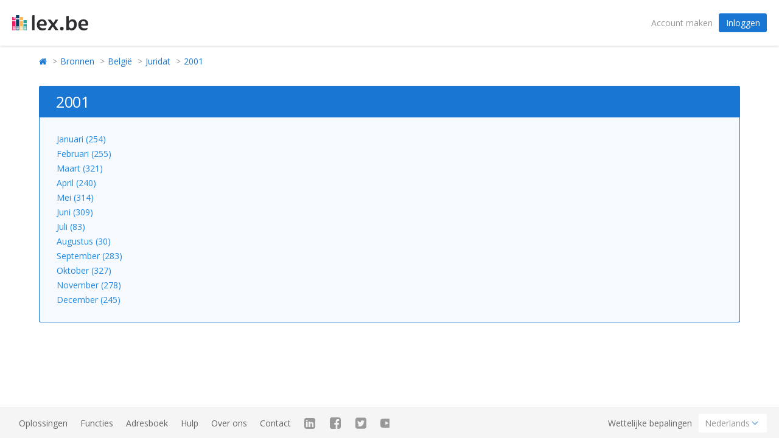

--- FILE ---
content_type: text/html; charset=UTF-8
request_url: https://lex.be/nl/database/be/bejc/2001
body_size: 4139
content:
<!DOCTYPE html>
<html lang="nl">
<head>
    <meta charset="utf-8">
    <meta http-equiv="X-UA-Compatible" content="IE=edge,chrome=1">
    <meta name="viewport" content="width=device-width, initial-scale=1, shrink-to-fit=no">
    <meta name="HandheldFriendly" content="True">
    <meta name="apple-mobile-web-app-capable" content="yes">
    <link rel="apple-touch-icon" sizes="180x180" href="/dist/img/favicon/apple-touch-icon.png">
    <link rel="icon" type="image/png" href="/dist/img/favicon/favicon-32x32.png" sizes="32x32">
    <link rel="icon" type="image/png" href="/dist/img/favicon/favicon-16x16.png" sizes="16x16">
    <link rel="manifest" href="/dist/img/favicon/manifest.json">
    <link rel="mask-icon" href="/dist/img/favicon/safari-pinned-tab.svg" color="#063c68">

            <meta name="apple-mobile-web-app-title" content="lex.be">
        <meta name="application-name" content="lex.be">

        <meta name="theme-color" content="#ffffff">

        <title>Blader door de officiële juridische documentatie</title>

    <link href="https://fonts.googleapis.com/css?family=Open+Sans:400,500,600,700" rel="stylesheet">
    <link rel="stylesheet" href="/dist/css/vendor-min-1c26fe2709.css" type="text/css">
    <link rel="stylesheet" href="/dist/css/main-min-10403a785c.css" type="text/css">

            <style>
        .text-ad-links {
            display:none;
        }
    </style>

    <!-- Global site tag (gtag.js) - Google Analytics -->
    <script async src="https://www.googletagmanager.com/gtag/js?id=UA-2597690-16"></script>
<script>
    window.dataLayer = window.dataLayer || [];
    function gtag(){dataLayer.push(arguments);}
    gtag('js', new Date());

                        gtag('config', 'UA-2597690-16');
            </script>




<!-- Facebook Pixel Code -->
<script>
    !function(f,b,e,v,n,t,s){if(f.fbq)return;n=f.fbq=function(){n.callMethod?
        n.callMethod.apply(n,arguments):n.queue.push(arguments)};if(!f._fbq)f._fbq=n;
        n.push=n;n.loaded=!0;n.version='2.0';n.queue=[];t=b.createElement(e);t.async=!0;
        t.src=v;s=b.getElementsByTagName(e)[0];s.parentNode.insertBefore(t,s)}(window,
        document,'script','https://connect.facebook.net/en_US/fbevents.js');
    fbq('init', '149995062169001');
    fbq('track', 'PageView');
        fbq('trackCustom', "AnonView");
    </script>
<noscript><img height="1" width="1" style="display:none" src="https://www.facebook.com/tr?id=149995062169001&ev=PageView&noscript=1"/></noscript>
<!-- DO NOT MODIFY -->
<!-- End Facebook Pixel Code -->

<!-- Google Tag Manager -->
                                                          <!-- End Google Tag Manager -->


</head>

<body>
            

<!-- Mobile panel black background -->
<div id="black-background" class="is-hidden-tablet"></div>
    
    
            <div class="main-content">
                                                <!-- Anonymous header -->
                    <nav class="nav has-shadow nav-anonymous-content">
                        <div class="container is-fluid">
                            <div class="nav-left">
                                <a href="/nl/" class="nav-item logo"><img src="/dist/img/logo.svg" alt="Lex.be - Juridische infromatie"></a>
                            </div>
                            <div class="nav-right">
                                <a class="nav-item link register-link" href="/nl/register/" data-toggle="welcome-register" data-l="header" data-v="1">Account maken</a>
<span class="nav-item"><a href="/nl/login" data-toggle="welcome-login" class="button is-primary" data-l="header" data-v="1">Inloggen</a></span>                            </div>
                        </div>
                    </nav>
                            
                <div class="notification-flash">
        <div class="container is-fluid has-mobile-padding">
                                                        </div>
    </div>

                <section class="browse has-mobile-padding">
        <div class="container search-results">
            <ul class="breadcrumb list-unstyled">
                <li><a href="/nl/" class="link"><i class="fa fa-home"></i></a></li>
                <li><a href="/nl/database">Bronnen</a></li>
                                    <li><a href="/nl/database/be">België</a></li>
                                            <li><a href="/nl/database/be/bejc">Juridat</a></li>
                                                    <li><a href="/nl/database/be/bejc/2001">2001</a></li>
                                                                                                    </ul>
            <div class="columns">
                <div class="column is-12">
                    <div class="message is-primary">
                        <div class="message-header">
                            <h1 class="is-marginless">
                                                                                                                                                                                    2001
                                                                                                </h1>
                        </div>
                        <div class="message-body">
                            <ul>
                                                                    <li>
                                                                                                                                                                                                                                                <a href="/nl/database/be/bejc/2001/01">Januari (254)</a>
                                                                                                                                                                                                                            </li>
                                                                    <li>
                                                                                                                                                                                                                                                <a href="/nl/database/be/bejc/2001/02">Februari (255)</a>
                                                                                                                                                                                                                            </li>
                                                                    <li>
                                                                                                                                                                                                                                                <a href="/nl/database/be/bejc/2001/03">Maart (321)</a>
                                                                                                                                                                                                                            </li>
                                                                    <li>
                                                                                                                                                                                                                                                <a href="/nl/database/be/bejc/2001/04">April (240)</a>
                                                                                                                                                                                                                            </li>
                                                                    <li>
                                                                                                                                                                                                                                                <a href="/nl/database/be/bejc/2001/05">Mei (314)</a>
                                                                                                                                                                                                                            </li>
                                                                    <li>
                                                                                                                                                                                                                                                <a href="/nl/database/be/bejc/2001/06">Juni (309)</a>
                                                                                                                                                                                                                            </li>
                                                                    <li>
                                                                                                                                                                                                                                                <a href="/nl/database/be/bejc/2001/07">Juli (83)</a>
                                                                                                                                                                                                                            </li>
                                                                    <li>
                                                                                                                                                                                                                                                <a href="/nl/database/be/bejc/2001/08">Augustus (30)</a>
                                                                                                                                                                                                                            </li>
                                                                    <li>
                                                                                                                                                                                                                                                <a href="/nl/database/be/bejc/2001/09">September (283)</a>
                                                                                                                                                                                                                            </li>
                                                                    <li>
                                                                                                                                                                                                                                                <a href="/nl/database/be/bejc/2001/10">Oktober (327)</a>
                                                                                                                                                                                                                            </li>
                                                                    <li>
                                                                                                                                                                                                                                                <a href="/nl/database/be/bejc/2001/11">November (278)</a>
                                                                                                                                                                                                                            </li>
                                                                    <li>
                                                                                                                                                                                                                                                <a href="/nl/database/be/bejc/2001/12">December (245)</a>
                                                                                                                                                                                                                            </li>
                                                            </ul>
                                                    </div>
                    </div>
                                    </div>
            </div>
        </div>
    </section>
        </div>
    
            <footer id="footer" class="no-home-footer">
            <div class="locale-switcher-mobile has-text-centered is-hidden-tablet">
    Ook beschikbaar in:
            <a href="/fr/database/be/bejc/2001">Français</a>
            <a href="/en/database/be/bejc/2001">English</a>
    </div>
            <nav class="nav has-shadow-top bg-light-gray">
    <div class="container is-fluid">
        <div class="nav-left">
            <a href="/nl/content/solutions" class="nav-item">Oplossingen</a>
            <a href="/nl/content/features" class="nav-item">Functies</a>
                            <a href="/nl/directory" class="nav-item">Adresboek</a>
                <a href="/nl/content/faq" class="nav-item">Hulp</a>
                        <a href="/nl/content/about" class="nav-item">Over ons</a>
            <a href="/nl/content/legal" class="nav-item is-hidden-tablet">Wettelijke bepalingen</a>
            <a href="/nl/content/contact" class="nav-item">Contact</a>
                            <div class="social">
                    <a href="https://www.linkedin.com/company/10398996/" target="_blank" class="nav-item linkedin"><span class="icon"><i class="fa fa-linkedin-square" aria-hidden="true"></i></span></a>
                    <a href="https://www.facebook.com/www.lex.be/" target="_blank" class="nav-item facebook"><span class="icon"><i class="fa fa-facebook-square" aria-hidden="true"></i></span></a>
                    <a href="https://twitter.com/belgiumlex" target="_blank" class="nav-item twitter"><span class="icon"><i class="fa fa-twitter-square" aria-hidden="true"></i></span></a>
                    <a href="https://www.youtube.com/channel/UCLwLWL_wAOk-0RIllaIl3WA" target="_blank" class="nav-item youtube"><span class="icon"><i class="fa fa-youtube-play" aria-hidden="true"></i></span></a>
                </div>
                    </div>
        <div class="nav-right is-hidden-mobile">
            <a href="/nl/content/legal" class="nav-item">Wettelijke bepalingen</a>
            <span id="locale" class="nav-item has-icon">
    <div class="control">
        <span class="select">
            <select onchange="window.location.href=this.value;">
                                    <option value="/nl/database/be/bejc/2001"
                            selected="selected">Nederlands
                    </option>
                                    <option value="/fr/database/be/bejc/2001"
                            >Français
                    </option>
                                    <option value="/en/database/be/bejc/2001"
                            >English
                    </option>
                            </select>
        </span>
    </div>
</span>

        </div>
    </div>
</nav>        </footer>
    
        <script type="text/javascript" src="/dist/js/main.3eec80dd679c23ed7700.js"></script>
    
            <div class="modal welcome-screen" id="welcome" data-backdrop="static" data-keyboard="false">
    <div class="modal-background"></div>
    <div class="modal-content">
        <div id="welcome-intro" class="columns" style="display:none;">
            <div class="column is-8 is-offset-2 has-mobile-padding">
                <figure class="logo">
                    <img src="/dist/img/logo.svg" alt="Lex.be - Juridische infromatie" height="60" width="">
                </figure>
                <div class="text-center">
                    <h2 class="title is-2">Registreer nu gratis</h2>
                    <h4 class="subtitle is-4">en krijg toegang tot Belgische juridische data</h4>
                </div>
                <div class="control">
                    <label for="inputEmail" class="label sr-only">Email adres</label>
                    <input type="email" id="welcome_email" class="input is-large" placeholder="Email adres" required>
                    <span id="welcome_email-error" class="help is-danger" style="display:none;">Uw email adres is verplicht</span>
                </div>
                <div class="text-center">
                    <button id="welcome-signup" type="submit" class="button is-primary is-large is-fullwidth" data-id="" >Meld je gratis aan</button>
                    <p class="">
                        Al geregistreerd? <a href="#welcome" class="welcome-switch-login bold-link link">Nu inloggen</a>
                    </p>
                </div>
            </div>
        </div>

        <div id="welcome-finalize" class="columns" style="display:none;">
            <div class="column is-8 is-offset-2 has-mobile-padding">
                <figure class="logo">
                    <img src="/dist/img/logo.svg" alt="Lex.be - Juridische infromatie" height="60" width="">
                </figure>
                <form id="register-form" data-href="/nl/register/" class="control">
                    <div class="control">
                        <span id="register-form-error" class="help is-danger" style="display:none;"></span>
                    </div>
                    <div class="control">
                        <input type="email" id="fos_user_registration_form_email" name="fos_user_registration_form[email]" class="input is-large"
                               placeholder="Email adres"
                               required="required"/>
                        <span id="fos_user_registration_form_email-error" class="help is-danger" style="display:none;"></span>
                    </div>
                    <div class="control is-horizontal">
                        <div class="control is-grouped">
                            <div class="control is-expanded">
                                <input type="text" id="fos_user_registration_form_firstname" name="fos_user_registration_form[firstname]" class="input is-large"
                                       placeholder="Voornaam"
                                       required="required" maxlength="255"/>
                                <span id="fos_user_registration_form_firstname-error" class="help is-danger" style="display:none;"></span>
                            </div>

                            <div class="control is-expanded">
                                <input type="text" id="fos_user_registration_form_lastname" name="fos_user_registration_form[lastname]" class="input is-large"
                                       placeholder="Achternaam"
                                       required="required" maxlength="255"/>
                                <span id="fos_user_registration_form_lastname-error" class="help is-danger" style="display:none;"></span>
                            </div>
                        </div>
                    </div>
                    <div class="control">
                        <input type="text" id="fos_user_registration_form_company_name" name="fos_user_registration_form[company_name]" class="input is-large"
                               placeholder="Bedrijf"
                               maxlength="500"/>
                        <span id="fos_user_registration_form_company_name-error" class="help is-danger" style="display:none;"></span>
                    </div>
                    <div class="control">
                        <span class="select is-fullwidth is-large">
                            <select id="fos_user_registration_form_user_type" name="fos_user_registration_form[user_type]" class="is-fullwidth is-large">
                                <option value="">Kies een profieltype</option>
                                <option value="citizen">Burger</option>
                                <option value="business">Bedrijf</option>
                                <option value="public_service">Publieke sector</option>
                                <option value="lawyer">Advocaat</option>
                                <option value="corporate_lawyer">Jurist</option>
                                <option value="other">Anders</option>
                            </select>
                        </span>
                    </div>
                    <div class="control">
                        <input type="password" id="fos_user_registration_form_plainPassword" name="fos_user_registration_form[plainPassword]" class="input is-large"
                               placeholder="Wachtwoord" required="required"/>
                        <span id="fos_user_registration_form_plainPassword-error" class="help is-danger" style="display:none;"></span>
                    </div>
                    <div class="control">
                                                <script src="https://www.google.com/recaptcha/api.js" async defer></script>
                        <div class="g-recaptcha" data-sitekey="6LdAU5EUAAAAAFaonc9Z5DbDmQyoz_7H5Q7G7Cx0"></div>
                    </div>
                    <input type="hidden" name="fos_user_registration_form[_token]" value="ol_vUF0U2hDn-V8GqbnHYYilSGIYuTOqSGBgAosToUQ"/>
                    <input type="hidden" id="redirect_to" name="fos_user_registration_form[redirect_to]" value=""/>
                    <button id="welcome-register" class="button is-primary is-large is-fullwidth" type="submit">Maak mijn account aan</button>
                    <p class="spacing text-center">
                        Al geregistreerd? <a href="#welcome" class="welcome-switch-login bold-link link" data-tour-url="/nl/content/tour">Nu inloggen</a>
                    </p>
                </form>
            </div>
        </div>

        <div id="welcome-activation" class="columns" style="display:none;">
            <div class="column is-8 is-offset-2 has-mobile-padding">
                <figure class="logo">
                    <img src="/dist/img/logo.svg" alt="Lex.be - Juridische infromatie" height="60" width="">
                </figure>
                <div class="text-center">
                    <h3 class="title is-3">Gelieve <strong>uw inbox te raadplegen</strong></h3>

                    <h3 class="subtitle is-4">voor onze activatie link</h3>
                </div>
                <div class="text-center">
                    <h4 class="subtitle is-4">Bedankt voor uw aanmelding</h4>
                    <a href="https://lex.be/nl/database/be/bejc/2001" id="welcome-close" class="button is-primary is-large" style="display:none;">Terug naar lex.be</a>
                </div>
            </div>
        </div>

        <div id="welcome-authentication" class="columns" style="display:none;">
            <div class="column is-8 is-offset-2 has-mobile-padding">
                <figure class="logo">
                    <img src="/dist/img/logo.svg" alt="Lex.be - Juridische infromatie" height="60" width="">
                </figure>
                <form id="authentication-form" data-href="/nl/login_check" class="control">
                    <div class="control">
                        <span id="authentication-form-error" class="help is-danger" style="display:none;"></span>
                    </div>
                    <div class="control">
                        <input type="email" id="username" name="_username" class="input is-large" placeholder="Email adres" required>
                    </div>
                    <div class="control">
                        <input type="password" id="password" name="_password" class="input is-large" placeholder="Wachtwoord" required>
                    </div>
                    <input type="hidden" name="_csrf_token" value="3iMSOfQ6GQFMb2K-bSltVqj8aF98XaFUchOUG5p4wj0"/>
                    <input type="hidden" id="remember_me" name="_remember_me" value="on" checked="checked"/>
                    <button id="welcome-login" class="button is-primary is-large is-fullwidth" type="submit">Log In</button>
                    <p class="text-center">
                        Nog niet geregistreerd? <a href="#welcome" class="welcome-switch-register link bold-link">Registreer nu</a><br/>
                        <a href="https://lex.be/nl/resetting/request" class="text link">Wachtwoord vergeten?</a>
                    </p>
                </form>
                <button id="welcome-authentication-close" class="modal-close" aria-label="Close" ></button>
            </div>
        </div>
    </div><!-- /.modal-content -->
</div><!-- /.modal -->
    <script defer src="https://static.cloudflareinsights.com/beacon.min.js/vcd15cbe7772f49c399c6a5babf22c1241717689176015" integrity="sha512-ZpsOmlRQV6y907TI0dKBHq9Md29nnaEIPlkf84rnaERnq6zvWvPUqr2ft8M1aS28oN72PdrCzSjY4U6VaAw1EQ==" data-cf-beacon='{"version":"2024.11.0","token":"454562a8a9da43b09ddf0fb70f6a4369","r":1,"server_timing":{"name":{"cfCacheStatus":true,"cfEdge":true,"cfExtPri":true,"cfL4":true,"cfOrigin":true,"cfSpeedBrain":true},"location_startswith":null}}' crossorigin="anonymous"></script>
</body>
</html>


--- FILE ---
content_type: text/html; charset=utf-8
request_url: https://www.google.com/recaptcha/api2/anchor?ar=1&k=6LdAU5EUAAAAAFaonc9Z5DbDmQyoz_7H5Q7G7Cx0&co=aHR0cHM6Ly9sZXguYmU6NDQz&hl=en&v=9TiwnJFHeuIw_s0wSd3fiKfN&size=normal&anchor-ms=20000&execute-ms=30000&cb=zfw6pi68fs6u
body_size: 48735
content:
<!DOCTYPE HTML><html dir="ltr" lang="en"><head><meta http-equiv="Content-Type" content="text/html; charset=UTF-8">
<meta http-equiv="X-UA-Compatible" content="IE=edge">
<title>reCAPTCHA</title>
<style type="text/css">
/* cyrillic-ext */
@font-face {
  font-family: 'Roboto';
  font-style: normal;
  font-weight: 400;
  font-stretch: 100%;
  src: url(//fonts.gstatic.com/s/roboto/v48/KFO7CnqEu92Fr1ME7kSn66aGLdTylUAMa3GUBHMdazTgWw.woff2) format('woff2');
  unicode-range: U+0460-052F, U+1C80-1C8A, U+20B4, U+2DE0-2DFF, U+A640-A69F, U+FE2E-FE2F;
}
/* cyrillic */
@font-face {
  font-family: 'Roboto';
  font-style: normal;
  font-weight: 400;
  font-stretch: 100%;
  src: url(//fonts.gstatic.com/s/roboto/v48/KFO7CnqEu92Fr1ME7kSn66aGLdTylUAMa3iUBHMdazTgWw.woff2) format('woff2');
  unicode-range: U+0301, U+0400-045F, U+0490-0491, U+04B0-04B1, U+2116;
}
/* greek-ext */
@font-face {
  font-family: 'Roboto';
  font-style: normal;
  font-weight: 400;
  font-stretch: 100%;
  src: url(//fonts.gstatic.com/s/roboto/v48/KFO7CnqEu92Fr1ME7kSn66aGLdTylUAMa3CUBHMdazTgWw.woff2) format('woff2');
  unicode-range: U+1F00-1FFF;
}
/* greek */
@font-face {
  font-family: 'Roboto';
  font-style: normal;
  font-weight: 400;
  font-stretch: 100%;
  src: url(//fonts.gstatic.com/s/roboto/v48/KFO7CnqEu92Fr1ME7kSn66aGLdTylUAMa3-UBHMdazTgWw.woff2) format('woff2');
  unicode-range: U+0370-0377, U+037A-037F, U+0384-038A, U+038C, U+038E-03A1, U+03A3-03FF;
}
/* math */
@font-face {
  font-family: 'Roboto';
  font-style: normal;
  font-weight: 400;
  font-stretch: 100%;
  src: url(//fonts.gstatic.com/s/roboto/v48/KFO7CnqEu92Fr1ME7kSn66aGLdTylUAMawCUBHMdazTgWw.woff2) format('woff2');
  unicode-range: U+0302-0303, U+0305, U+0307-0308, U+0310, U+0312, U+0315, U+031A, U+0326-0327, U+032C, U+032F-0330, U+0332-0333, U+0338, U+033A, U+0346, U+034D, U+0391-03A1, U+03A3-03A9, U+03B1-03C9, U+03D1, U+03D5-03D6, U+03F0-03F1, U+03F4-03F5, U+2016-2017, U+2034-2038, U+203C, U+2040, U+2043, U+2047, U+2050, U+2057, U+205F, U+2070-2071, U+2074-208E, U+2090-209C, U+20D0-20DC, U+20E1, U+20E5-20EF, U+2100-2112, U+2114-2115, U+2117-2121, U+2123-214F, U+2190, U+2192, U+2194-21AE, U+21B0-21E5, U+21F1-21F2, U+21F4-2211, U+2213-2214, U+2216-22FF, U+2308-230B, U+2310, U+2319, U+231C-2321, U+2336-237A, U+237C, U+2395, U+239B-23B7, U+23D0, U+23DC-23E1, U+2474-2475, U+25AF, U+25B3, U+25B7, U+25BD, U+25C1, U+25CA, U+25CC, U+25FB, U+266D-266F, U+27C0-27FF, U+2900-2AFF, U+2B0E-2B11, U+2B30-2B4C, U+2BFE, U+3030, U+FF5B, U+FF5D, U+1D400-1D7FF, U+1EE00-1EEFF;
}
/* symbols */
@font-face {
  font-family: 'Roboto';
  font-style: normal;
  font-weight: 400;
  font-stretch: 100%;
  src: url(//fonts.gstatic.com/s/roboto/v48/KFO7CnqEu92Fr1ME7kSn66aGLdTylUAMaxKUBHMdazTgWw.woff2) format('woff2');
  unicode-range: U+0001-000C, U+000E-001F, U+007F-009F, U+20DD-20E0, U+20E2-20E4, U+2150-218F, U+2190, U+2192, U+2194-2199, U+21AF, U+21E6-21F0, U+21F3, U+2218-2219, U+2299, U+22C4-22C6, U+2300-243F, U+2440-244A, U+2460-24FF, U+25A0-27BF, U+2800-28FF, U+2921-2922, U+2981, U+29BF, U+29EB, U+2B00-2BFF, U+4DC0-4DFF, U+FFF9-FFFB, U+10140-1018E, U+10190-1019C, U+101A0, U+101D0-101FD, U+102E0-102FB, U+10E60-10E7E, U+1D2C0-1D2D3, U+1D2E0-1D37F, U+1F000-1F0FF, U+1F100-1F1AD, U+1F1E6-1F1FF, U+1F30D-1F30F, U+1F315, U+1F31C, U+1F31E, U+1F320-1F32C, U+1F336, U+1F378, U+1F37D, U+1F382, U+1F393-1F39F, U+1F3A7-1F3A8, U+1F3AC-1F3AF, U+1F3C2, U+1F3C4-1F3C6, U+1F3CA-1F3CE, U+1F3D4-1F3E0, U+1F3ED, U+1F3F1-1F3F3, U+1F3F5-1F3F7, U+1F408, U+1F415, U+1F41F, U+1F426, U+1F43F, U+1F441-1F442, U+1F444, U+1F446-1F449, U+1F44C-1F44E, U+1F453, U+1F46A, U+1F47D, U+1F4A3, U+1F4B0, U+1F4B3, U+1F4B9, U+1F4BB, U+1F4BF, U+1F4C8-1F4CB, U+1F4D6, U+1F4DA, U+1F4DF, U+1F4E3-1F4E6, U+1F4EA-1F4ED, U+1F4F7, U+1F4F9-1F4FB, U+1F4FD-1F4FE, U+1F503, U+1F507-1F50B, U+1F50D, U+1F512-1F513, U+1F53E-1F54A, U+1F54F-1F5FA, U+1F610, U+1F650-1F67F, U+1F687, U+1F68D, U+1F691, U+1F694, U+1F698, U+1F6AD, U+1F6B2, U+1F6B9-1F6BA, U+1F6BC, U+1F6C6-1F6CF, U+1F6D3-1F6D7, U+1F6E0-1F6EA, U+1F6F0-1F6F3, U+1F6F7-1F6FC, U+1F700-1F7FF, U+1F800-1F80B, U+1F810-1F847, U+1F850-1F859, U+1F860-1F887, U+1F890-1F8AD, U+1F8B0-1F8BB, U+1F8C0-1F8C1, U+1F900-1F90B, U+1F93B, U+1F946, U+1F984, U+1F996, U+1F9E9, U+1FA00-1FA6F, U+1FA70-1FA7C, U+1FA80-1FA89, U+1FA8F-1FAC6, U+1FACE-1FADC, U+1FADF-1FAE9, U+1FAF0-1FAF8, U+1FB00-1FBFF;
}
/* vietnamese */
@font-face {
  font-family: 'Roboto';
  font-style: normal;
  font-weight: 400;
  font-stretch: 100%;
  src: url(//fonts.gstatic.com/s/roboto/v48/KFO7CnqEu92Fr1ME7kSn66aGLdTylUAMa3OUBHMdazTgWw.woff2) format('woff2');
  unicode-range: U+0102-0103, U+0110-0111, U+0128-0129, U+0168-0169, U+01A0-01A1, U+01AF-01B0, U+0300-0301, U+0303-0304, U+0308-0309, U+0323, U+0329, U+1EA0-1EF9, U+20AB;
}
/* latin-ext */
@font-face {
  font-family: 'Roboto';
  font-style: normal;
  font-weight: 400;
  font-stretch: 100%;
  src: url(//fonts.gstatic.com/s/roboto/v48/KFO7CnqEu92Fr1ME7kSn66aGLdTylUAMa3KUBHMdazTgWw.woff2) format('woff2');
  unicode-range: U+0100-02BA, U+02BD-02C5, U+02C7-02CC, U+02CE-02D7, U+02DD-02FF, U+0304, U+0308, U+0329, U+1D00-1DBF, U+1E00-1E9F, U+1EF2-1EFF, U+2020, U+20A0-20AB, U+20AD-20C0, U+2113, U+2C60-2C7F, U+A720-A7FF;
}
/* latin */
@font-face {
  font-family: 'Roboto';
  font-style: normal;
  font-weight: 400;
  font-stretch: 100%;
  src: url(//fonts.gstatic.com/s/roboto/v48/KFO7CnqEu92Fr1ME7kSn66aGLdTylUAMa3yUBHMdazQ.woff2) format('woff2');
  unicode-range: U+0000-00FF, U+0131, U+0152-0153, U+02BB-02BC, U+02C6, U+02DA, U+02DC, U+0304, U+0308, U+0329, U+2000-206F, U+20AC, U+2122, U+2191, U+2193, U+2212, U+2215, U+FEFF, U+FFFD;
}
/* cyrillic-ext */
@font-face {
  font-family: 'Roboto';
  font-style: normal;
  font-weight: 500;
  font-stretch: 100%;
  src: url(//fonts.gstatic.com/s/roboto/v48/KFO7CnqEu92Fr1ME7kSn66aGLdTylUAMa3GUBHMdazTgWw.woff2) format('woff2');
  unicode-range: U+0460-052F, U+1C80-1C8A, U+20B4, U+2DE0-2DFF, U+A640-A69F, U+FE2E-FE2F;
}
/* cyrillic */
@font-face {
  font-family: 'Roboto';
  font-style: normal;
  font-weight: 500;
  font-stretch: 100%;
  src: url(//fonts.gstatic.com/s/roboto/v48/KFO7CnqEu92Fr1ME7kSn66aGLdTylUAMa3iUBHMdazTgWw.woff2) format('woff2');
  unicode-range: U+0301, U+0400-045F, U+0490-0491, U+04B0-04B1, U+2116;
}
/* greek-ext */
@font-face {
  font-family: 'Roboto';
  font-style: normal;
  font-weight: 500;
  font-stretch: 100%;
  src: url(//fonts.gstatic.com/s/roboto/v48/KFO7CnqEu92Fr1ME7kSn66aGLdTylUAMa3CUBHMdazTgWw.woff2) format('woff2');
  unicode-range: U+1F00-1FFF;
}
/* greek */
@font-face {
  font-family: 'Roboto';
  font-style: normal;
  font-weight: 500;
  font-stretch: 100%;
  src: url(//fonts.gstatic.com/s/roboto/v48/KFO7CnqEu92Fr1ME7kSn66aGLdTylUAMa3-UBHMdazTgWw.woff2) format('woff2');
  unicode-range: U+0370-0377, U+037A-037F, U+0384-038A, U+038C, U+038E-03A1, U+03A3-03FF;
}
/* math */
@font-face {
  font-family: 'Roboto';
  font-style: normal;
  font-weight: 500;
  font-stretch: 100%;
  src: url(//fonts.gstatic.com/s/roboto/v48/KFO7CnqEu92Fr1ME7kSn66aGLdTylUAMawCUBHMdazTgWw.woff2) format('woff2');
  unicode-range: U+0302-0303, U+0305, U+0307-0308, U+0310, U+0312, U+0315, U+031A, U+0326-0327, U+032C, U+032F-0330, U+0332-0333, U+0338, U+033A, U+0346, U+034D, U+0391-03A1, U+03A3-03A9, U+03B1-03C9, U+03D1, U+03D5-03D6, U+03F0-03F1, U+03F4-03F5, U+2016-2017, U+2034-2038, U+203C, U+2040, U+2043, U+2047, U+2050, U+2057, U+205F, U+2070-2071, U+2074-208E, U+2090-209C, U+20D0-20DC, U+20E1, U+20E5-20EF, U+2100-2112, U+2114-2115, U+2117-2121, U+2123-214F, U+2190, U+2192, U+2194-21AE, U+21B0-21E5, U+21F1-21F2, U+21F4-2211, U+2213-2214, U+2216-22FF, U+2308-230B, U+2310, U+2319, U+231C-2321, U+2336-237A, U+237C, U+2395, U+239B-23B7, U+23D0, U+23DC-23E1, U+2474-2475, U+25AF, U+25B3, U+25B7, U+25BD, U+25C1, U+25CA, U+25CC, U+25FB, U+266D-266F, U+27C0-27FF, U+2900-2AFF, U+2B0E-2B11, U+2B30-2B4C, U+2BFE, U+3030, U+FF5B, U+FF5D, U+1D400-1D7FF, U+1EE00-1EEFF;
}
/* symbols */
@font-face {
  font-family: 'Roboto';
  font-style: normal;
  font-weight: 500;
  font-stretch: 100%;
  src: url(//fonts.gstatic.com/s/roboto/v48/KFO7CnqEu92Fr1ME7kSn66aGLdTylUAMaxKUBHMdazTgWw.woff2) format('woff2');
  unicode-range: U+0001-000C, U+000E-001F, U+007F-009F, U+20DD-20E0, U+20E2-20E4, U+2150-218F, U+2190, U+2192, U+2194-2199, U+21AF, U+21E6-21F0, U+21F3, U+2218-2219, U+2299, U+22C4-22C6, U+2300-243F, U+2440-244A, U+2460-24FF, U+25A0-27BF, U+2800-28FF, U+2921-2922, U+2981, U+29BF, U+29EB, U+2B00-2BFF, U+4DC0-4DFF, U+FFF9-FFFB, U+10140-1018E, U+10190-1019C, U+101A0, U+101D0-101FD, U+102E0-102FB, U+10E60-10E7E, U+1D2C0-1D2D3, U+1D2E0-1D37F, U+1F000-1F0FF, U+1F100-1F1AD, U+1F1E6-1F1FF, U+1F30D-1F30F, U+1F315, U+1F31C, U+1F31E, U+1F320-1F32C, U+1F336, U+1F378, U+1F37D, U+1F382, U+1F393-1F39F, U+1F3A7-1F3A8, U+1F3AC-1F3AF, U+1F3C2, U+1F3C4-1F3C6, U+1F3CA-1F3CE, U+1F3D4-1F3E0, U+1F3ED, U+1F3F1-1F3F3, U+1F3F5-1F3F7, U+1F408, U+1F415, U+1F41F, U+1F426, U+1F43F, U+1F441-1F442, U+1F444, U+1F446-1F449, U+1F44C-1F44E, U+1F453, U+1F46A, U+1F47D, U+1F4A3, U+1F4B0, U+1F4B3, U+1F4B9, U+1F4BB, U+1F4BF, U+1F4C8-1F4CB, U+1F4D6, U+1F4DA, U+1F4DF, U+1F4E3-1F4E6, U+1F4EA-1F4ED, U+1F4F7, U+1F4F9-1F4FB, U+1F4FD-1F4FE, U+1F503, U+1F507-1F50B, U+1F50D, U+1F512-1F513, U+1F53E-1F54A, U+1F54F-1F5FA, U+1F610, U+1F650-1F67F, U+1F687, U+1F68D, U+1F691, U+1F694, U+1F698, U+1F6AD, U+1F6B2, U+1F6B9-1F6BA, U+1F6BC, U+1F6C6-1F6CF, U+1F6D3-1F6D7, U+1F6E0-1F6EA, U+1F6F0-1F6F3, U+1F6F7-1F6FC, U+1F700-1F7FF, U+1F800-1F80B, U+1F810-1F847, U+1F850-1F859, U+1F860-1F887, U+1F890-1F8AD, U+1F8B0-1F8BB, U+1F8C0-1F8C1, U+1F900-1F90B, U+1F93B, U+1F946, U+1F984, U+1F996, U+1F9E9, U+1FA00-1FA6F, U+1FA70-1FA7C, U+1FA80-1FA89, U+1FA8F-1FAC6, U+1FACE-1FADC, U+1FADF-1FAE9, U+1FAF0-1FAF8, U+1FB00-1FBFF;
}
/* vietnamese */
@font-face {
  font-family: 'Roboto';
  font-style: normal;
  font-weight: 500;
  font-stretch: 100%;
  src: url(//fonts.gstatic.com/s/roboto/v48/KFO7CnqEu92Fr1ME7kSn66aGLdTylUAMa3OUBHMdazTgWw.woff2) format('woff2');
  unicode-range: U+0102-0103, U+0110-0111, U+0128-0129, U+0168-0169, U+01A0-01A1, U+01AF-01B0, U+0300-0301, U+0303-0304, U+0308-0309, U+0323, U+0329, U+1EA0-1EF9, U+20AB;
}
/* latin-ext */
@font-face {
  font-family: 'Roboto';
  font-style: normal;
  font-weight: 500;
  font-stretch: 100%;
  src: url(//fonts.gstatic.com/s/roboto/v48/KFO7CnqEu92Fr1ME7kSn66aGLdTylUAMa3KUBHMdazTgWw.woff2) format('woff2');
  unicode-range: U+0100-02BA, U+02BD-02C5, U+02C7-02CC, U+02CE-02D7, U+02DD-02FF, U+0304, U+0308, U+0329, U+1D00-1DBF, U+1E00-1E9F, U+1EF2-1EFF, U+2020, U+20A0-20AB, U+20AD-20C0, U+2113, U+2C60-2C7F, U+A720-A7FF;
}
/* latin */
@font-face {
  font-family: 'Roboto';
  font-style: normal;
  font-weight: 500;
  font-stretch: 100%;
  src: url(//fonts.gstatic.com/s/roboto/v48/KFO7CnqEu92Fr1ME7kSn66aGLdTylUAMa3yUBHMdazQ.woff2) format('woff2');
  unicode-range: U+0000-00FF, U+0131, U+0152-0153, U+02BB-02BC, U+02C6, U+02DA, U+02DC, U+0304, U+0308, U+0329, U+2000-206F, U+20AC, U+2122, U+2191, U+2193, U+2212, U+2215, U+FEFF, U+FFFD;
}
/* cyrillic-ext */
@font-face {
  font-family: 'Roboto';
  font-style: normal;
  font-weight: 900;
  font-stretch: 100%;
  src: url(//fonts.gstatic.com/s/roboto/v48/KFO7CnqEu92Fr1ME7kSn66aGLdTylUAMa3GUBHMdazTgWw.woff2) format('woff2');
  unicode-range: U+0460-052F, U+1C80-1C8A, U+20B4, U+2DE0-2DFF, U+A640-A69F, U+FE2E-FE2F;
}
/* cyrillic */
@font-face {
  font-family: 'Roboto';
  font-style: normal;
  font-weight: 900;
  font-stretch: 100%;
  src: url(//fonts.gstatic.com/s/roboto/v48/KFO7CnqEu92Fr1ME7kSn66aGLdTylUAMa3iUBHMdazTgWw.woff2) format('woff2');
  unicode-range: U+0301, U+0400-045F, U+0490-0491, U+04B0-04B1, U+2116;
}
/* greek-ext */
@font-face {
  font-family: 'Roboto';
  font-style: normal;
  font-weight: 900;
  font-stretch: 100%;
  src: url(//fonts.gstatic.com/s/roboto/v48/KFO7CnqEu92Fr1ME7kSn66aGLdTylUAMa3CUBHMdazTgWw.woff2) format('woff2');
  unicode-range: U+1F00-1FFF;
}
/* greek */
@font-face {
  font-family: 'Roboto';
  font-style: normal;
  font-weight: 900;
  font-stretch: 100%;
  src: url(//fonts.gstatic.com/s/roboto/v48/KFO7CnqEu92Fr1ME7kSn66aGLdTylUAMa3-UBHMdazTgWw.woff2) format('woff2');
  unicode-range: U+0370-0377, U+037A-037F, U+0384-038A, U+038C, U+038E-03A1, U+03A3-03FF;
}
/* math */
@font-face {
  font-family: 'Roboto';
  font-style: normal;
  font-weight: 900;
  font-stretch: 100%;
  src: url(//fonts.gstatic.com/s/roboto/v48/KFO7CnqEu92Fr1ME7kSn66aGLdTylUAMawCUBHMdazTgWw.woff2) format('woff2');
  unicode-range: U+0302-0303, U+0305, U+0307-0308, U+0310, U+0312, U+0315, U+031A, U+0326-0327, U+032C, U+032F-0330, U+0332-0333, U+0338, U+033A, U+0346, U+034D, U+0391-03A1, U+03A3-03A9, U+03B1-03C9, U+03D1, U+03D5-03D6, U+03F0-03F1, U+03F4-03F5, U+2016-2017, U+2034-2038, U+203C, U+2040, U+2043, U+2047, U+2050, U+2057, U+205F, U+2070-2071, U+2074-208E, U+2090-209C, U+20D0-20DC, U+20E1, U+20E5-20EF, U+2100-2112, U+2114-2115, U+2117-2121, U+2123-214F, U+2190, U+2192, U+2194-21AE, U+21B0-21E5, U+21F1-21F2, U+21F4-2211, U+2213-2214, U+2216-22FF, U+2308-230B, U+2310, U+2319, U+231C-2321, U+2336-237A, U+237C, U+2395, U+239B-23B7, U+23D0, U+23DC-23E1, U+2474-2475, U+25AF, U+25B3, U+25B7, U+25BD, U+25C1, U+25CA, U+25CC, U+25FB, U+266D-266F, U+27C0-27FF, U+2900-2AFF, U+2B0E-2B11, U+2B30-2B4C, U+2BFE, U+3030, U+FF5B, U+FF5D, U+1D400-1D7FF, U+1EE00-1EEFF;
}
/* symbols */
@font-face {
  font-family: 'Roboto';
  font-style: normal;
  font-weight: 900;
  font-stretch: 100%;
  src: url(//fonts.gstatic.com/s/roboto/v48/KFO7CnqEu92Fr1ME7kSn66aGLdTylUAMaxKUBHMdazTgWw.woff2) format('woff2');
  unicode-range: U+0001-000C, U+000E-001F, U+007F-009F, U+20DD-20E0, U+20E2-20E4, U+2150-218F, U+2190, U+2192, U+2194-2199, U+21AF, U+21E6-21F0, U+21F3, U+2218-2219, U+2299, U+22C4-22C6, U+2300-243F, U+2440-244A, U+2460-24FF, U+25A0-27BF, U+2800-28FF, U+2921-2922, U+2981, U+29BF, U+29EB, U+2B00-2BFF, U+4DC0-4DFF, U+FFF9-FFFB, U+10140-1018E, U+10190-1019C, U+101A0, U+101D0-101FD, U+102E0-102FB, U+10E60-10E7E, U+1D2C0-1D2D3, U+1D2E0-1D37F, U+1F000-1F0FF, U+1F100-1F1AD, U+1F1E6-1F1FF, U+1F30D-1F30F, U+1F315, U+1F31C, U+1F31E, U+1F320-1F32C, U+1F336, U+1F378, U+1F37D, U+1F382, U+1F393-1F39F, U+1F3A7-1F3A8, U+1F3AC-1F3AF, U+1F3C2, U+1F3C4-1F3C6, U+1F3CA-1F3CE, U+1F3D4-1F3E0, U+1F3ED, U+1F3F1-1F3F3, U+1F3F5-1F3F7, U+1F408, U+1F415, U+1F41F, U+1F426, U+1F43F, U+1F441-1F442, U+1F444, U+1F446-1F449, U+1F44C-1F44E, U+1F453, U+1F46A, U+1F47D, U+1F4A3, U+1F4B0, U+1F4B3, U+1F4B9, U+1F4BB, U+1F4BF, U+1F4C8-1F4CB, U+1F4D6, U+1F4DA, U+1F4DF, U+1F4E3-1F4E6, U+1F4EA-1F4ED, U+1F4F7, U+1F4F9-1F4FB, U+1F4FD-1F4FE, U+1F503, U+1F507-1F50B, U+1F50D, U+1F512-1F513, U+1F53E-1F54A, U+1F54F-1F5FA, U+1F610, U+1F650-1F67F, U+1F687, U+1F68D, U+1F691, U+1F694, U+1F698, U+1F6AD, U+1F6B2, U+1F6B9-1F6BA, U+1F6BC, U+1F6C6-1F6CF, U+1F6D3-1F6D7, U+1F6E0-1F6EA, U+1F6F0-1F6F3, U+1F6F7-1F6FC, U+1F700-1F7FF, U+1F800-1F80B, U+1F810-1F847, U+1F850-1F859, U+1F860-1F887, U+1F890-1F8AD, U+1F8B0-1F8BB, U+1F8C0-1F8C1, U+1F900-1F90B, U+1F93B, U+1F946, U+1F984, U+1F996, U+1F9E9, U+1FA00-1FA6F, U+1FA70-1FA7C, U+1FA80-1FA89, U+1FA8F-1FAC6, U+1FACE-1FADC, U+1FADF-1FAE9, U+1FAF0-1FAF8, U+1FB00-1FBFF;
}
/* vietnamese */
@font-face {
  font-family: 'Roboto';
  font-style: normal;
  font-weight: 900;
  font-stretch: 100%;
  src: url(//fonts.gstatic.com/s/roboto/v48/KFO7CnqEu92Fr1ME7kSn66aGLdTylUAMa3OUBHMdazTgWw.woff2) format('woff2');
  unicode-range: U+0102-0103, U+0110-0111, U+0128-0129, U+0168-0169, U+01A0-01A1, U+01AF-01B0, U+0300-0301, U+0303-0304, U+0308-0309, U+0323, U+0329, U+1EA0-1EF9, U+20AB;
}
/* latin-ext */
@font-face {
  font-family: 'Roboto';
  font-style: normal;
  font-weight: 900;
  font-stretch: 100%;
  src: url(//fonts.gstatic.com/s/roboto/v48/KFO7CnqEu92Fr1ME7kSn66aGLdTylUAMa3KUBHMdazTgWw.woff2) format('woff2');
  unicode-range: U+0100-02BA, U+02BD-02C5, U+02C7-02CC, U+02CE-02D7, U+02DD-02FF, U+0304, U+0308, U+0329, U+1D00-1DBF, U+1E00-1E9F, U+1EF2-1EFF, U+2020, U+20A0-20AB, U+20AD-20C0, U+2113, U+2C60-2C7F, U+A720-A7FF;
}
/* latin */
@font-face {
  font-family: 'Roboto';
  font-style: normal;
  font-weight: 900;
  font-stretch: 100%;
  src: url(//fonts.gstatic.com/s/roboto/v48/KFO7CnqEu92Fr1ME7kSn66aGLdTylUAMa3yUBHMdazQ.woff2) format('woff2');
  unicode-range: U+0000-00FF, U+0131, U+0152-0153, U+02BB-02BC, U+02C6, U+02DA, U+02DC, U+0304, U+0308, U+0329, U+2000-206F, U+20AC, U+2122, U+2191, U+2193, U+2212, U+2215, U+FEFF, U+FFFD;
}

</style>
<link rel="stylesheet" type="text/css" href="https://www.gstatic.com/recaptcha/releases/9TiwnJFHeuIw_s0wSd3fiKfN/styles__ltr.css">
<script nonce="55X5T9CO5dleA9Gyo2BYMQ" type="text/javascript">window['__recaptcha_api'] = 'https://www.google.com/recaptcha/api2/';</script>
<script type="text/javascript" src="https://www.gstatic.com/recaptcha/releases/9TiwnJFHeuIw_s0wSd3fiKfN/recaptcha__en.js" nonce="55X5T9CO5dleA9Gyo2BYMQ">
      
    </script></head>
<body><div id="rc-anchor-alert" class="rc-anchor-alert"></div>
<input type="hidden" id="recaptcha-token" value="[base64]">
<script type="text/javascript" nonce="55X5T9CO5dleA9Gyo2BYMQ">
      recaptcha.anchor.Main.init("[\x22ainput\x22,[\x22bgdata\x22,\x22\x22,\[base64]/[base64]/[base64]/KE4oMTI0LHYsdi5HKSxMWihsLHYpKTpOKDEyNCx2LGwpLFYpLHYpLFQpKSxGKDE3MSx2KX0scjc9ZnVuY3Rpb24obCl7cmV0dXJuIGx9LEM9ZnVuY3Rpb24obCxWLHYpe04odixsLFYpLFZbYWtdPTI3OTZ9LG49ZnVuY3Rpb24obCxWKXtWLlg9KChWLlg/[base64]/[base64]/[base64]/[base64]/[base64]/[base64]/[base64]/[base64]/[base64]/[base64]/[base64]\\u003d\x22,\[base64]\\u003d\\u003d\x22,\[base64]/[base64]/[base64]/CssOvwogpwpXDnid1wqzCvMOMMMKLwp4dwq3DgDPDqcOHODthFcKxwoUYeUcBw4AOO1IQM8OaGcOlw7jDncO1BBoXIzkMJMKOw41iwpE9Hx3CqiMVw6/[base64]/ChsOswrlMw6LCi1TDiwJ8w4caw5PDusOqwqElaVfDuMKbUzN4ZnFhwptCGnPCncOMVsKFNXx+wo9kw6NaKMKhfcOjw6/Du8Kqw5nDjAsOc8ONEVLCi2cJDwRDwpkgTlg+ZcKkYkxvd3R2YH1aQC4gF8KuRxR6w73CpFvDnMKPw4c4wq3DkTXDnlBJYMKew7PCkWkaD8K6MErCpcOVwqoDw7rCoVktwovCt8OQw6LDp8OvOcK+wpbDuQtXT8O0wqNcwqwzwopbJ2IWJGQtGsK/woHDgMKGC8OowobDpEhdw4bDi14GwrtMwpoBw7wuWsOaN8OswroHbcOEw7FESSVxwqknFEllw4URB8OCwpnDlDbDucKRwrHCnDrCnX/ClMOOJcKQVcKCwodjwqcXIsKZw44sRMK0w6wFw4PDrSbDsmRwMBjDpyNmXMKAwqbDt8OeXUbDsF9twohhwoo3wpvCihYIS2jDssONwpFfwpPDvsKzw4FqTlJRwp3DuMOrw4jDjMKbwqAZe8KHw4rCrsKMTMOjMcO9CBpiIMOKw5LCq1kAwrnDt3Uyw410w4/DrSB9fsKHGMKkTsOIeMONw5AGC8O/[base64]/CigTCt1LCmBjDscOvw5FOwoR3w4RDRzXCiFrDqxnDtMOvdA0kWcOfd1wRSGrDlGIdMyDCpG9pO8OcwrsxPzw6bD7DkMKKNHBQwpjDuwbCi8K+w5oDKELDq8OuFVjDlxgCesK0Qkg0w6nDq0XDj8Kaw7d8w7s9LcODc1bCisKewq5FZHDDksKleQ/[base64]/DmWQUEVUFw5HDkMK6w6dMwo7Ds8KgagbCrTPCqcKXO8OrwoDCpijCi8OpMMKWGMOKZW5iw6wDesKTAsO/AsK2wrDDhCDDu8Obw6JkJcOgF2nDkGIMwrc9RsOZMw4BSMKOwrNlfnXCi0jCiFnChw/Cr2pgwqQkw73DmFnCpHwNwolYwp/[base64]/DnMKEKmoGCTXCsTd3w7lbfcKow4bDpDQywrAUwqDCkSrDqFDCgFzDjsObwoV+FcO4B8Ktw4UtwoXDqTbCtcKUw4fDrsKBEMKfQsKZDjRnw6TCrBfCqznDtnRzw61Zw4bCkcOvw5d2F8KRVcOdw6/[base64]/DrcK2w7kMwoHDjcKWKcKjw7jCtcK7wrB1csKJw6nCmhLCh3jCrC/[base64]/CoAsAw6zCrBrDnGRCOcK0wp7Dtn/DhGQ1w73DsMOOHwrDpMOzR8ORfgx+WyTDuzdGwroiwoXDmg3Dug0nwqLDtMOyb8Kad8KPw5nDhMKgw51/WcOvNMOxf3TCgyrDtWUWFDnDqsOHwq08bVhkw7/Crl82cwDCtH0fEcKbHFRWw7/CrjfCp3V9w7pSwpVmQADDqMKBW1wPAmZvw6TDoEBBw4rDtMKpbBbCocKPw5HDgE3DiTzClsKLwrTCucOKw4YKMMO8wpTCkWHColfCsWTDsSFiwrVkw6/DjzLDvhw9IMKlYMKywpJww5VFKizCqz1Lwod0IcKqIQxcwrt9wqVTwpY/w7jDn8OXw6DDp8KVw7p/w7hbw7HDp8K4dxfCsMO7F8OnwqZNScOcYgUww7ZZw4fCj8KUNAxgw7Jyw7DCsnRiw614HhVdAsKVJD/ChMKzworDhD/[base64]/CmyHCrlXDqE8aQETDt8Ogw6TDj8K+wp3CkUxkaE3Dk0YiasOjw7DCo8Ksw5/CkRvCgEsaCVdVGjdjAXLDjE/DisKMwqbCtcKOMMO4wo7DmsOKfWLDsG3Dv37Di8OQO8OhwonDgsKaw4DDvcO7KWZSwqh0w4rDkXNlwr3DpsOlwpIiwrlvwqDCisKHZQnDsk7DmcO3w5g1w4tNZ8Kpw6PCvXfDrcOUw4bDl8OXeDrDl8KJw7XDnDfDtcKDXEDDky0jw4jDucOVw4A/NMODw4LCtXdbw4lzw5fCicOlScKZLjjCucKNWljDvyQlw4LCjjItwpxQw784T2zDpGhsw4NIwpoqwot5wqkmwoxgUWzCjE/[base64]/CrcOZw4ooWm8Mw4sbw53ClyXCgAnDgyINV8KQB8OKw6ADX8KDwqI4FUvDtHAswpXDljLDtG1QFw/CmcOxTcOkJcOYwoY+woAvPMKHAWxGwqLDocOWw6nCtcKnPXE4JsOfdsOWw4zCgcOMOcKPIcKNwp5kYsOzccKXdcOHHsOJQ8Ohwp/[base64]/wqIww4AEwqpnesK3w4pow7TDvsKUEMK+bEzCmsK3w4/Dg8KlbMKdHMOuw5UKw5g1CEgrwr/DqcOfwoLCuWrDgMO9w54kw4PDlkDChgc1C8KVwqnCkhVCKWHCvn8xScK9EcO5AcOeMwnCpjkPw7LCpcOwHhXCg3JqI8OnAsKvw7wFRyHCowtWwoDDmixJwp/DgE80U8KjecObHmTCrMO5wqjDtX/[base64]/[base64]/[base64]/DskLCi8OIb8KpDUHDvMKnCUzCrRdMIhh9S8KVwoLDocKEwpjDhxwFBMKCI0HCt284wotjw6bCncKRDgNxO8KbQsKudhPDoQ7Do8Osentzf0Q+wovDix3ClHnCrA3Dn8O9IsK4MsK/wonCvcOUGCEswrHClsOWUwFpw6LDpsOMwpfDqMOwR8KWQ3x0w6AXwoEXwqDDtcO3wpgvKXjDp8KMw4xeTHc1wpMMLMKmIi7CrEMbd0hqw7FEaMOhYsK5w6Apw7F/AMOXbAxjw69lwqDDkMOtBVUhwpHCmsKNwozCpMOIYFrCoVstw5PCigETZ8OiTkAZa17DuCfCoiBMwo8aOkJtwpJ/aMOeTH9Kw67DpjDCo8Kxwp41woLCs8KDwo/CoSpGLcKmwqzDs8O5R8KQK1vCgQjCsjDDvcOAbsKhw6IewrvCsUUXwrZwwqfCqGY7w73DrV7CrMONwpbDt8KtBMK/VGxew5zDvDYBPcKcwrEkwp9Zw6R/KBYhfcKew5R2PiVFw4RowpbCmXYNUcK1Jj0nZ2rCiVLCvw5dwpEiwpXDqsORfMKNWlIDVsOEB8K/[base64]/CmsKZb8Okf2pIwqfDkhTCrQ0HUMOUw7Bwd8KnX2hcwpAaX8OkfcKzYMOZFhEfwoIww7XDvsOZwr3Dj8OKw7JAwqPDhcKKTcOdTcKUNEPCkEzDolrDhVoNwo/DkcOQw7EdwpzDvMKfIsOkw7Fsw5nCvsKjw7LDg8KEwonCuVLCrgfCglxiIMKNUcOjdQ9zw5FTwp1Bw7/[base64]/[base64]/Dunp0CDQ0QUB6w4VTfMKQw7E2w6/DvMOYwrccw6TDsHXCk8KDwofDkiHDmQw7w6kId3vDoW5pw4XDi3HCqT/CscOfwoLCm8KOLMOAwrpHwrocbWdbWHBYw61iw7jDiHfDr8Onw4zCmMKZwo/[base64]/w4soJRpVKMOzw7XCq8KyOcOGDmrDusK+IMKPwrbDicO0w4c2w6XDhcOowoFTAC8Xwp/Dt8OVYHTDnsOMTcK0wr8AGsOFDkxxTwrDhMKREcOVw6TDg8O2ZVnCtwvDrXPCtxB6b8O0KcOww4/DscOfwo8dwpRoajs9NsKaw44ZC8OOCAvClcKoYRDCjDYbBldQMg7CtMKPwqIaISvCv8K3e2TDsA/ClcKOw5olHcORwqzDgsOQRcO7IHHDjMK/[base64]/[base64]/TcOtwqolw6vCsEDCvS8jLFfCl8OpCsO/[base64]/CocKvUcKdUsKkZsOLFMOiEsKyfMOAGwNUdsO3Bjo2HEE3w7J/NcObworCm8Ouwo/Dg2jDghnCrcOrT8KNPmxMwqNlJj5HKcKww5EzB8Oaw6vCu8OCGnktBsKJwqfDoBFUwoXDjl3Cv3Ilw6hxGSQ1w5jDlGpFW3HCsygyw67CqjLDk1QWwq9uKsOrwprCuBfDisK4w7IkworCsEZ1woZlY8OZR8OUXcKjSS7Dhx1/VEg4OcKFCnNowqjDg03DpsKTw6TCmcKhSyMBw51rw6F5XCE7w63DqmvCicKLNA3CgzfCixjCgcOGAH8fOU4AwpPDhsO9G8KBwr/CrcOfJMK3UcKZTTLCn8KVJ0TCvcOMHgRvw7NFUS84wr5+wr8bGsOdwrw8w63CmsO7wrI7ME3CinBLPHHDtHXDnMKWw4HCgsOWdsOmwrfDpUxuw4dMQ8KEw4ZzeV/[base64]/[base64]/DpsKtwq8yw6ZyTnIdNgIOwqY1wo/CpSRxHsKAw6zDuwQxDjzDkzJTBsKtfcO3dGbDg8Omwq5PM8KxBHJFw5E3wozDlsOEJmTCnEXDv8OQPj1fwqPClMOaw63DjMOrwoHCoGw0wpTCihvCjcOrCWB/bS8Tw4jCvcOuw4nCm8Kww6QZVgpWeUUowp3CtW3Dhl/CocOiw7vDq8K0Q1TDomjClMOkw4PDhcOKwrE4FXvCqk4NFhzCtMOyPkfDmU3CjMO1wrHDo1J5KWtNwqTDvFPCoDpxaFtUw5LDnRdBc2M4CsKnMcOvQlXCjcKPYMK/[base64]/[base64]/[base64]/wqsnGlfDtsOJwobCjTbDkcOoVMOFBMK5w5gbJ8OkbzoOQkM/dzbDnwrCjcKxUsKiwq/Cn8KbVAPCgsKfQRXDksKINAcCJ8KuJMOVwqXDoQvDrsKOwrrCpMKkwqPDvidKKhM7wqI4eBDDtsKSw44swpcKw5cEwpnDhsKJE3wMw45yw7zCq0nDicOdA8K0B8Oqw7/CmMKfdXsowpZPSnYQL8Kmw5vCswTCiMKHwqUFeMKyBzESw7rDgQPDgx/CqUDCjcOTwpRNVcO9w6LClsKwS8Krw7hNwrXCqmLDt8K7fcKuwqx3wpBYDW8owrDCscOuUGJJwphPw6vCqydewqsrSwx0w7N9w4LDrcO/YUQCRQ7DlMO6wr5uRMKjwovDpsOXAcKzZsOUEcKJJXDCrcOswpbDk8KyCjwyQWnCpGhawoXCgRzCk8KpasO9PMOiVk9pJMK7wqfDkcO/w6l2D8OaeMK6SsOmMcOOwrlAwqwBw4XCi0I7wrvDgX5VwpHCrzYvw4PClmhyfGUvRsK2w7NOLMKkBsKySMOlJMO4VkU0wohCKB/DhsO7woDDjmHCq3gQw7tDEcOZJcKywoTCqXZbccO5w6zCkgdOw7HCh8K1wrhDw63CrcK/ESvCtsOBQjkMw5PCl8KFw7YfwpEyw7/DoyxbwrPDsHN5w57CvcOnf8KxwoUvfsKYwpJcw6AUw5fDi8Khw5pvIcO9w5zCnsKyw69Dwr/Cq8OGw5jDvF/CqRcjPxvDg0poWiNdJcKdTsOMw6o4w4d8w4PDnSwFw7gSwo/DtQ/Dp8K8w6fDrcOzIsO5w6RywrpFbFNFMsKiw7oGw5rDi8OvwpzCsHbDmMOZGBQGbMKrdUFBXVNlCBvCqQoYw4XCi2QgIMKNNcO/wofCkhfCnmA/[base64]/CgGbCuSVYw4MVwpYdHCQtw75AWT3CggUEw6PDksOMWRhLwoV7w4gmwpzDrR7ChSHCtsOFw7PDuMKLJRNhMcKwwrXDjiPDujQDFsOSBsO0woYhLsOewrPCqMKIwrnDtsOeMAxvaQLDg0LCssOYw77CpggXw6DCt8OBAFfCucKUVcOWOMOSwrjDnzTCtj4/O13CgFIwwqDCsS15esKGB8KEZlDCnxrCqjgNcMOCQ8K/wr3CgD0Nw6fCscK7w7xUJxvDpGtvGWDDtxc6w5DDh3jCn1TCkydIw5kLwq/CpFJTP1YqRsKtJHYMacO2w4ESwrgjw5EKwpIYXg/[base64]/ChkIKw7paN8KMZEPCrBnDhcOFaEjCowp7w7d+CsKjAcKRLXZiTw/CsknCnsOKbSHCrx7CuGZ/I8O7w6gHwpDCisOPdT9jDmwJEcOFw5DDr8OBwrfDpElqw45IaH/CtsOnEC/[base64]/CicObwqHCn3Jrwp/CqMO9KMObwocGbRbCvMOWMVpdw5/CtTHDszQKwrZ5VhJFSWTDmkPCs8KjAgPDk8KbwoVKT8OuwqfDh8OQwobCmsKjwpvDlGzClXHDgsOifnHCm8OadDPDnMONw7DCpnLDl8KtKCPCscOLcsKVworCqCXDoB9/w5cuI0bCtsOdE8OkX8O/[base64]/DncKqw7TCkFBHwrzCtXNNMyTChArCuh8pwpvCjsO7Y8Oewr3Dr8OKw6lOR0fCjBzCn8KpwqPCum0Uwr4GbsOgw7nCocO3w6DCjMKMOMOWB8K8w77ClMOFwpLCnF/CkBomw4LCmg7Cr3dFw4LCthNfwozDg3Fqwp3Ci2/Dp2jDvMKJBcOuSMKYasK2w4EswpvDkXPCqcOyw7k5w404PS8lw7NfDltYw4gawrxuw5w9w5rCncODSMOYwq3Ch8K2LMK9eAFsPMKgEzjDj2zDtgnCi8KlAsOLM8Ovw4ssw6rCqhHCv8OxwqDDvcK8T2xVwps9wovDscK+w74HHl4nXMK8UQ/CkcOJfFPDp8Khb8K/[base64]/ClcOKw4jChMOCwp1DNSnDvcOeRMKQw5zCli8Wd8Onw5cTATrCqsOUwoHDqhzDp8KgEyPDvCbCiVA0W8OCX1/DqcOww6BUw7nDkmZnBlAkRsOUwrceCsOxw5smfmXClsKVZWDDjcOMw6ttw7XDnMO2w7J8dHUbw4fCtGhXw5tOBAUTwpvCpcKvw6vDtMOwwr4/wpPDhyM5wobDjMKNS8OIwqVodcOBXSzDvnTDoMOvw6DDvCBFWcOew7EzOG4WfWXCpMOkQzPDlcKxw5tlw40SVFHDqAcVwpHCr8KMw7TCn8K/w6NbdlAqCWMPVxbDpcO2dGRQw63ChkfCqVwlwpE6wqA5wq/DlMOpwrwBw5nCssKRwovDhDrDpzzDoDZgwqVObGrCpMOswpLCrsK5w6DCrcO9VcKFUsOFw63ClRbCk8Kdwr9EwrnCildgw5/DpMKQNhQlwprChgLDthvCmcObwqvDpTtIwqdIwqDDnMOyNcOPNMOeckUYPH1AL8OHwrQGwqkdIGBpVsKVGyIrMznDsjJiV8O0CUouAMKgAnXCmC3Dmn4gw7huw5rCkcK/w4ZHwrHDjwwzMxFFwp7CoMK0w4LCjVrDlQPDgsOvwpFpw4/CtidBwoTCjA/CrsKkw7HDtWwgwoA3w59lw7nCmH3DrXPDnXnCssKSJTnDgsKNwqbDv3kHwpI0IcKLwp5/fcKMfMO9w5DCgcOgDQ/DtMOPw6VGwq1mw4rCrXFOIlzCqsO5w7HClkptQcOcw5DCo8K5Q2zDtsO1w5wLWcO2w6VUFsK7w6ZpGsOsSkDCiMO2KcOvU3rDmXlewoUjb0PCu8K9w5XDl8OlwpXDr8OgOE5swqDDr8Omw4AGbEXChcK1ZGrDr8OgZ3bDhcOkw6oCTsO5T8Kzw4oqA1/ClcKqw5fDg3DCnMK+w7jDuVLDsMKuw4QnS2BHOnwQwrrDjcOJbRbDkC8BCcOnw61CwqALw5NbWmLChcOkQFbCqsKUbsO0wrPDrmpSw5/ClCRWwrw/[base64]/W8KXFDwGw7HCt3pQwro3wq5tO2pkRH3Dj8OJwrFMSmhjw6/CuRTDiz7Dj0knME5CaiUnwrVHw6bCn8OTwoXCjsKVZcKhw5obwocawrEZwrbDocOGwo/DusKGPsKIAj4bTEhyf8OGw6Fjw7giwoECwp7CjhoOeUZYR8KWHcKnfgjCgsO+XE10wqnCkcOSwq/CuDTDm3fDmcK1wpvCoMKQw48awrvDqsO9w7rCnQRuNsKwwqjDnsKFw5gmSMKvw5vCvcO8w58mAsOJTCTCtXsywrnDvcOxGUHDuQlGw6ZtVCxMa0jDjsOaBgshw5V0wrchayB/[base64]/[base64]/DlsKvMMKBDEocJcKbw7nDowU8XEVTwonDvsK4YcOJMlNoBsOpwo3Dm8Kow5NPw5bDssOMDAfDlhtjQzF+X8Osw7guwqfDpH/Ct8KDBcO+I8OveHsiwp1tKX9bASMIwpY7w5HCjcK4JcKvw5XDlkHCkMKBIcO+w4RKw4cmw40qUGdwZVnDhzRuTMKHwrJTYDnDi8Ovd0pGw70iYsOGFMOiRC0/w7U4LcOfw7jCtcKSbRrCisOAF3omw44rbR5fWMK4wqPCmE5bGMOLw7bCvsK1wqTDvgfCqcOpw5jCm8O1JsKxwoPDuMOZacKGwp/DksKgw64cVMKywqo5w6fDkwJewqATw44Nwo08GD3CsiROw4AQa8OjNsOAZcKDw69kCsKZWcKqw57ClsOMS8KFw6DCgRAtUiTCqHHDni7CgMKAwr1lwrgowpk/OMKfwpdhw6JlEkrCrcOewrPCtsOuwp/Dt8OzwqvDgE/CsMKqw4tUw780w7HDpmjChh/CtQszQcO5w4xpw47DlDvDh2jCkxczJU7DunLDtWYnw70FV27Dr8Ovw73DmMO4wr4pIMOtKcOmA8KZR8Kbwqk1w4U/[base64]/DtT5Rw6HCo8KVbcOPw6F4w77DmMK3GXcOFsOOw6rCkcKobsOQSivDqUo3QcKow5jCuBBqw5wLwrsqd03Di8OYeDXDhHt5a8O1w6QZdGjCmVnDmsKfw7PDkg/CmsOyw4YMwozDrBNJLGINJ3pxw515w4vCjx3CsyLDnEAiw5NNLUI3OhzChcOnNsOpw5M0JC5vSh3DtcKhRWNHTkwtecOOVcK5NmhQHQ3CtsOpeMKPFVtRTAhQXhY8wpnDjzFjI8K1wrPCowvChQ98w6NfwrYINlkYw7rCqF/Ci3bDsMKVw5JMw6RHfsOTw6tyw6LCmsKpNAzChcOQTMK4LsKew6/Do8Oiw5bCgDrCs206FgXCoSl7I0XCpMO4wpAcw4vDiMKzwr7DrBQmwpQ8MXjDgwcnwr/[base64]/w6bCkcKkR2ZTYxPChTrCucKMATrDqmDDjxLDiMKLwqlvwqRcwrrCt8K8wr/DncKTZDzCq8K9w7F3XxkzwoF7Z8O7McOWPcOCw5wKw67DuMODw79IacKPwo/DjA4uwrjDjMOUfcKUwqQqdcOWN8KkAMOtXMOaw4zDsXbDhsKZMMKXdTDCmCfDoHwFwoZIw4DDn1TCiF3CrsK3fcOpbAnDh8OdJsOQfMOCMQ7CsMKvwqPDmnt4DcObGMKxw6jDphHDrcKjwo3CvsKRacKhw6rChMK0wrDDhBcSPsKoccO/MBkRWsO6XSfDkzTDkMKKZ8KnYcK9wqzCrsK/CQLCr8KSwrbCvj5Cw4LCk08ATsOYHQFAwpHDgxDDv8Krw73Ct8Oqw7cgM8OLwqLCpcK7FcO/wpIrwoXDg8K2wrjCtsKBKzYiwpVvayTDgFnCr3jCkyXDlUDDqMOWHg4SwqTCmnLDhwAoaRDCicOlFcOnwrrCncK6PcOPw4rDpMOpw45SckobRUovUzc+w4DCj8OVwrDDsjc/ag8/wqzDgD9mccOhVGJAScOnOlseCyjCocO+w7EHL3XCtXDChGTDpcKNS8Ocwr4OQMOcwrXDmkvCl0bCo3jDgMOPB28/[base64]/CtGfDpsOULFcdPsO2w7bDpG00wpzCicOAdMK6w74DLcOyU1HDvsOxwojCtTjDhQM1wpFWaUlpw5HCgC10wpp6w6XCtMO8w6/[base64]/w6kzfQJZwoPDiCHDj8O9PMK4KHbDvcK6w47CuWAFwqwoecOow6A0w59AC8KpWcOgwqxRO09aOcORw6p8cMKBw5bCisO8FsO5NcOlwp3CukAROxAqw45sdH7DuTrDokF/wr7Dhnp+VsOZw5jDkcO/wrpXw5/ChEN8PMKVTcKzwrpNw77DksKEwrrCscKaw6rCqcKfc2rCiV17b8KfR2F5b8OYIcK+wqDDpMOqTBXCql7DlxjCkhNMw5ZCw40xMMOAwpPDjmVSH11/w4gvPSFiwqHCp111w5YGw4JRwppaHsOmTnc0wonDj37CgsOywprCqsOCwqlLEnfCmwM8wrLCi8OTw45ywrQqwoTCoXzDj2zDmMO8UcKNw6sIZCgrcsO7ScOPdzAxI3ZUf8KREsK+fcKOw5N2JlhpwofCqsONacO6J8KywrjCgMK1w6rCuGnDrysJUsO9BcKqMcO/EMOAPsKGw58dwqNUwpbCgsOcZjMRX8Knw5rCuEnDgVthFcKaMAYzKmPDgU0ZPBXCjwPCv8O+w5/[base64]/JSwYDw0uw54awp7DjALDpnsfwqHCvsOzcEUaTcOgwqbCrQQ6w5A/VsO2w7/CtMK+wqDCkW/[base64]/CvA/DsnBOwpfCvsKoW0trR0BuwqMjw4TCggAww4JbeMOowoIUw7sxw6/Dqgp2w407wqbDi0lXF8KCJ8OYBG3DhXkHCcOKwpFCwrTCvR9AwphFwpg2bsK2w44WworDvcKLw74VT1DCsFDCp8OpS2/[base64]/TUDCnMOXDCzChsKoL1sFw63DpAkudgLCl8OUw58jwrofEBVUbsOEwqvDtlfDgcOebsKgWcKAJsOAY2/[base64]/Cr8Klw6HDlSsmw54aw4XDgjbDmcKcw7TCvGR2w71+w4MNUMKlwrLDuBrDkiAWYiRxwo/CpzvDnXbCtAxywo/CsgzCt1kfw5okw6XDgzDCp8KkV8OWwpfCl8OIw7MLMhV0w7QtGcKrwqjChG/ClsOXwrAawpvDncKEw5HCn3pCwpPClDNiLsOXLjV7wrzDkcODw6TDljRtTsOiOcOPw4RfUsOwbnpZw5d8ZsOYwoYPw5wZw5bDtk89w6/DucKNw4zCk8OCbF5qK8OvAjHDkkbDhiFiwpjCvsKjwrjDnGPDkcKVNBDDt8KcwqXCrsOWVyjCjXnCuxcGw6HDq8KMJMKFe8Knw4ZTwr7Dk8Opw7FTwq/DsMKxwqXCs2HDmm1bEcOTw4cTfXjDkMKRw4rDmcOLwqzChl/CvMOTw4DCoCfDlcKqw6LCpcKFw4VIOz1RA8KUwrQ/wrhaKsK1HWovBMKZGW/CgMKCN8KfwpXCmiHCuUZzeDggwqPDtgdceVTCpsO7AyXDjcKew48vGi7ClGLDsMKgw5Apw6PDqsKKRAfDgMOYwqAnW8K3wpzDrsKRJQcndnTDu30Rwol1IsK5PcOtwqApwp8+w6LCv8ODAMKzw79hwofCncOHwqsrw4bClnXDjcOPBVlLwq/CsH4PGMK5a8Ohwp/CtsOswqDDqUHChMKzZ3gEw57DtnXCjkPDsCvDl8K5wrx2wpPCocO1w75ReC0QWMOXYRQ5wpTCuxx/[base64]/[base64]/wpTCssKhwqdxaF7Drz3DoB3CucKNVcKdwp1Kw6LDp8OmPwbCrkDCpmzCk0fCmcOlRsK/[base64]/CqFYyPcOkw48qwqrChhDDvMKEC8KRwrfDqsKgPsKjwqZQFBrDpcOlEitxYEtDPxJoLnjDo8OefVMiw6BnwpEYJBVHw4LDvMOgDWorZ8K3XmNPWQIJOcOMIsOOLsKmBsK6wrZaw7wSwoULwoFmw7pxYhxvIndkwpoffx7Dk8Kew6tnwoPDv3HDthrDosO/[base64]/DiMK8MknCriUnMsKBLsODAljDnC/ClCHCm0AxJcOKwqXDsQdeMl9dSBZNXXE3wpR8AT/DnlLDqMKvwq3Cm2BDalDDvF0AL3HCmcOHwrI/RsKlTn8Iwp5wdXpdw73Di8KDw4jCtQMswqBqR3k2wrR/w53CqBtRw4FjO8Kkwp/ClMOHw78fw5VpNsKBwobDmsK9N8Odwr7DvnLDiF7DnMOMw47CnkoqDwQfwpnClHrCssKoFQTDsxVrw6fCoiTDpmtLw7pxw4/CgcOOwphYw5HCjEvDn8Kmwrs8MVQBwrMzdcOMwrbCtDjDm1PDj0PCksK/w7ImwpDDtMKPw6zCqBV8OcOHwpPDqsK7woo/[base64]/w7PDhsOJwr8nwo/Dpm0EQMKmcMOMFsKdw4fDtXI2ZMK0DMKoCV3Cg13DuH3DqAVKaFzClRYtwpHDsX3CtjY9QcKLw57Dm8Obw7vChD56A8OEMCkaw7Jmw7LDkivCmsK9w5kpw73CksOydsOTPMKObcKkZcOAwo8qecOnMkM7fcKUw4vCv8Olw7/Cg8Khw4bDgMO8KkR6AEHCjcO9OVJUeD4FQjtyw67CtMKtOSnCrsOnEVXCgUVowpMYw5PCjcKRw6ZEKcODwqcTdkbCisObw698OwfDoyRrw6rCv8OYw4XCnGjDulXDj8OEwpc3w4wHfRkvw4jDphLCssKRwp5Qw4XCl8OcRsO2wplnwo5rwoLDnF/DmsOJNlXCiMOyw4bDkcOqccK1w7tiwrQfMnkbd0hcGWTClm5Dwod9wrXDsMO4wpzDiMOhI8OGwoggUsKxQsKcw4rCslA1AEfDvlTDnB/DtsKRw5fCncOjwp9twpUGICrCrxfCgm7CtivDncO5w4tLNsK+wrRwR8Ofa8OrHMOswoLCnsOlw7cMwrUNwoPCnhdrw4o7wpXDtCNlXcOQZcObw7vDrsOEWAQUwqjDhToXeBdZLi/DrMKud8KkeHEGWcOoV8Kgwq/DisKEw4PDnMKpYGzChcOQVMOsw6jDhMO7WkjDqAICw5vDhsKVZXvCgsOMwqbChWnCh8OMXcOad8OoTsK0w4/Ci8OkD8OGwqxHw5FMKcKxw4x7wpsuOG5ywrBTw4vDtMOuw61FwoXCrsOPw7tiw5/DvkjDh8O8wo/DoUhJZMKCw5bClUN+w65WWsOQw4E1KMKvNStbw6gyZcOzHjMHw6Y1w4NjwrUDMzBRDjbDocORGCzCkhAiw4vDoMK/w4jDhXnDnGbCicK5w6w4w6XDpHRmKMK5w61kw7LChA7DnDjDjcOrw43CjxTDicOFw4bCvjXDksOewr/Ci8KSwpHDnnUXc8Okw6wVw6PCg8OqYEnCiMOlWlDDkgLDuzwtwrbCqDDDonHDl8KyI0LCrsK3w652XsKwCQgXEU7DsBUYwpRGAELDgx/Dg8O0w4IiwoBuw5J7AsOzwrV6dsKNwqEiaBozw6LClMONO8OSdxdjwpdKacKmwq90ERh7wp3DqMKlw4I9ZT3CgsOXM8OBwp/Ch8Klw6HDlXvCisOkBQLDmmrCnirDoQ5sNsKSwpXCoSnDoV8ZTSbDrwUrw6fDhsOKK1hpwpBnwpElw6XDqsOLwq8Wwo8dwqzDk8KAEsOyUcKjGsKywqbCgcKMwrs5UMONXmBWw5jCqMKDcAF+BmFAaVdCw5/CiV0lEQUKfkfDoTHDni/DsWwbworDlWhTw4jCi3jCuMOEw4kwTyMFR8K4LU/Dl8KIwqgCOQTCuHBzw6fCkcKuBsOrKyvChD8awqZFw5UKFMK+PsKLw6fDj8OTw4BdDHxcW3bDtzfDrA/DusOiw5AHT8KmwofDtStrHGfDom7DvcKFw6PDlj0Bw43CusOBOsOSCGk+wrvCglpcwqZSUsKdwqHCqkDCj8KowrF5RMOkw4XCkDrDhw/DtsODMW5ew4AValAbXsOawp13QArChsKRwqZ8worChMK0GjJewr5HwoLDqMKhQQxfK8KCPlZGwp8Qwq/[base64]/wrvDmMOew5XDlS00wojDt8Onw7bCjw4eFsK8wqN4wrttPsOAIw3CosO7JsOhB1zCkcK7wqUJwogmFcKkwqPClzIkw4/Do8OhLyLCjzg3w5R0w4fDlcO3w74awr3Cvl8iw4UXw50DXS/CkMOZT8KxCcO0McOYdcKmBj51MRB0dVnCnMK+w7jDonV0woRAwoTCpcO6TMK5w5TCtSMBw6J1d0fCmgHDhhgkwqw/LCTCsgkUwrBCw49SG8Ode35OwrIIZ8O0aRofw7FSw4fCu2Ayw4Jrw5Jvw7/Dgx9OIEhyJ8KES8KWccKTfGsBd8O/wqjCu8OTwokwUcKQOMKJw7bDnsOBBsO7w5/DsFFgC8Kzd3EOd8O0wrowaS/[base64]/EMOLNMK7worDswZpwrt9w7o5wrslw6PCr8KLwonDtGrCiH/[base64]/[base64]/DuxxJbMKXwo3DrEJtw4PDg2TCncOaw6vDozfDrMO0HMKHw4PCgGnDosOLwpzCnmzDoy8awrIawpsYEA3CpsOZw43Dq8OwdsOyQi3CnsO8Zj9ww7wuXS/DkSnCt28/KsK6QVDDpHnCvcKqwonDhcK7XUlgw67Dm8KNw58nw7w0wqrDmhbCjsO4w7lRw4t4w6dTwpl1HsKIFErDvsOFwqzDocOlDMKDw7nDkjEPcMOELXLDoXd9WcKDecOWw7lHVl9UwokHw5XCusOMe1LDrsK2J8O6CMOmw5vCmCxuecKmwrRxFmjCqybCpC/DssKVwoNLJHnCtMKCwozDsxBtccOHw7vDvsKUQCnDqcKLwrIDNkRXw4NLw47DqcOQH8OIw7PDm8KHwocZwrZnwp4Wwo7DpcK0TcKgTgvCkcKKblo7Fy/DuntwMnnDt8KEbsORwrE+wot0w5dTwpPCpcKKw7xuw5rCjsKfw794w4fDocOYwo0DO8OMK8OiYsO0GmcoCBvCjMO1IsKLw5DDvMKbw7rCqjAowo7DqH1VaALCvHvDvkHCscODcTjCs8K4CSIOw7/Co8KMwphgUsKPwqI9w4UGw70lFCdJYsKswrBfwrTChVrDgMK1AhHCoizDk8KCwoVQRE5kHS/CkcOKJcKcTcKwW8OCw7kBwpXCtMO2MMOywpFfVsO9QXbDrhtgwrrCr8Oxw7QSw5TCg8KFwqYNVcKqZ8OUPcKcdcKqLXLDgw9lwqUbwoHDigIiwr/DqMO7w73Dk0pfesOAw7UgHVkNw59Kw7N2GsOacsKiw5PCrSVoHMODO2DCo0cOw49bHFXCkcKHwpAiwoPDpsOKNXsswoBkWyMlwplGNsKcwpdVdMKJwpXCmkNqwr7Di8O7w7AaSAd/[base64]/wqVdL8KywprDiMOow48Yw47ChVpACA7Cm8Opw4JeccKyw7vDmsOSw73CmBNuwoNnXnd/Q3osw4N1wo9vw7FYPsKwGsOnw6zDg3BGOMOqwpvDlMOjI1RWw5nCok/DrEzDqCLCuMKVcFJAOMOWUcOsw4Ydw4XChnPCusOfw7TCisOxwo0PZ2x5f8OVUA7CksOrJAMnw7UAwoLDqsODwqDCnMOYwoDCv211w7PDoMKEwpJFwo/DnQdwwrXDm8Krw5QNwrARC8KPEsOIw7TDg2V7RyZywpHDhsOnwrzCs1HDiUzDtzLCk1bChRXDsWoGwr8FeT/CqcObw6fCisKgw4R9HirCscOEw5LDuF9oKsKTwp3ChjBCw6MoBlYkwqElO0vDh34wwqlSLU4gwqbCm0E7wo9iFcKtVyXDuDnCscOYw7jDisKjL8K3wokcw6fCv8KZwpU8KcO/[base64]/Cuk4TwqPCqMKtbH01wp9Lwq5gwqY0w7N0AMOeQ8KPwoNgwqAQb2DDmnAsc8K+wojCmj0Pwp52wq7Cj8O4C8O8TMOvCEpVwqplwpTDnsOcfsOCeTYxKMOdFB7DoUrDhEzDqcK3XcOZw40pNsO7w5DCsGYvwpLCr8O2SsO9wpLCpyXCk0N/[base64]/bMKcCTzCpcKpXRhJwpZswqvCucOmdk7CmRDDt8KSwqbCrMKQJi/CrX7Dg1jDicOYNFLDkhstBjTChjcOw6fDjcOxRy3Dhw\\u003d\\u003d\x22],null,[\x22conf\x22,null,\x226LdAU5EUAAAAAFaonc9Z5DbDmQyoz_7H5Q7G7Cx0\x22,0,null,null,null,1,[21,125,63,73,95,87,41,43,42,83,102,105,109,121],[-3059940,109],0,null,null,null,null,0,null,0,1,700,1,null,0,\x22CvYBEg8I8ajhFRgAOgZUOU5CNWISDwjmjuIVGAA6BlFCb29IYxIPCPeI5jcYADoGb2lsZURkEg8I8M3jFRgBOgZmSVZJaGISDwjiyqA3GAE6BmdMTkNIYxIPCN6/tzcYADoGZWF6dTZkEg8I2NKBMhgAOgZBcTc3dmYSDgi45ZQyGAE6BVFCT0QwEg8I0tuVNxgAOgZmZmFXQWUSDwiV2JQyGAA6BlBxNjBuZBIPCMXziDcYADoGYVhvaWFjEg8IjcqGMhgBOgZPd040dGYSDgiK/Yg3GAA6BU1mSUk0GhkIAxIVHRTwl+M3Dv++pQYZxJ0JGZzijAIZ\x22,0,0,null,null,1,null,0,0],\x22https://lex.be:443\x22,null,[1,1,1],null,null,null,0,3600,[\x22https://www.google.com/intl/en/policies/privacy/\x22,\x22https://www.google.com/intl/en/policies/terms/\x22],\x22/izHGFTAgwq/4xcXZROsQ143okXfl3w2Wh42mRbxQoo\\u003d\x22,0,0,null,1,1768430241252,0,0,[4,3,83],null,[208,168,174,124],\x22RC-7Vpeiy1YfEUFBg\x22,null,null,null,null,null,\x220dAFcWeA5Gm5umMQKuYjAITzx3rgPTXlF32n_8pyJIbZvgVckK8AML3rRf6-_ZCSbg5BptADM_JHtDtk7yReG2hkYF8OuLnomzfw\x22,1768513041007]");
    </script></body></html>

--- FILE ---
content_type: image/svg+xml
request_url: https://lex.be/dist/img/logo.svg
body_size: 614
content:
<svg id="Layer_1" data-name="Layer 1" xmlns="http://www.w3.org/2000/svg" viewBox="0 0 340 68.12"><defs><style>.cls-1{fill:#063c68;}.cls-2{fill:#ffb74d;}.cls-3{fill:#26a69a;}.cls-4{fill:#e91e63;}.cls-5{fill:#2e2d32;}</style></defs><title>logo</title><rect class="cls-1" x="16.84" width="14.61" height="14.14"/><path class="cls-1" d="M31.45,18.26H16.84m0,0V67.13H31.45V18.26M29.74,64.31H18.55V61H29.74Zm0-5.07H18.55V55.91H29.74Zm0-5.1H18.55V50.81H29.74Z"/><rect class="cls-2" x="33.7" y="8.29" width="14.55" height="14.14"/><path class="cls-2" d="M48.26,26.55H33.7m0,0V67.13H48.26V26.55M46.57,64.32H35.39V61H46.57Zm0-5.09H35.39V55.9H46.57Zm0-5.09H35.39V50.81H46.57Z"/><rect class="cls-3" x="50.54" y="22.02" width="14.55" height="14.14"/><path class="cls-3" d="M65.1,40.28H50.54m0,0V67.13H65.1V40.28m-1.68,24H52.22V61H63.41Zm0-5.09H52.22V55.9H63.41Zm0-5.09H52.22V50.81H63.41Z"/><path class="cls-4" d="M0,8.61V22.11a.32.32,0,0,0,.32.32h14a.32.32,0,0,0,.32-.32V8.61a.32.32,0,0,0-.32-.32H11.82a.32.32,0,0,0-.32.32v7.47a.32.32,0,0,1-.57.2l-1.3-1.6a.32.32,0,0,0-.49,0L7.45,16.76a.32.32,0,0,1-.57-.2v-8a.32.32,0,0,0-.32-.32H.32A.32.32,0,0,0,0,8.61Z"/><path class="cls-4" d="M14.61,26.55H0m0,0V67.13H14.61V26.55M12.9,64.31H1.71V61H12.9Zm0-5.07H1.71V55.91H12.9Zm0-5.07H1.71V50.79H12.9Z"/><path class="cls-5" d="M89.21,67.13V6C89.21,0,90.59,0,100.26,0V67.13Z"/><path class="cls-5" d="M151.16,60c0,5.92-8.88,8.09-16.87,8.09-14.11,0-24.07-8.88-24.07-26.44,0-13.42,9.37-23.19,23.28-23.19,13.42,0,21.11,8.88,21.11,22.2,0,5.23-4,6.61-8,6.61H122.36c1.68,7.7,7,11.64,16.77,11.64a35.21,35.21,0,0,0,12-2.27ZM121.86,39.7h18.35A2.69,2.69,0,0,0,143,36.84c0-6.41-3.95-10.06-9.77-10.06C125.61,26.78,122.26,32.11,121.86,39.7Z"/><path class="cls-5" d="M193.39,67.13,181.16,50.65a81.07,81.07,0,0,0-10.06,16.48H158.47A89.38,89.38,0,0,1,175.53,43l-16.38-22.3V19.48H172l12.14,16.38a99,99,0,0,0,9.47-16.38h12.13a111.15,111.15,0,0,1-16,24.27l16.48,22.2v1.18Z"/><path class="cls-5" d="M214,59.93c0-4.93,2.47-8,8.09-8,5.43,0,8,3.06,8,8,0,5.13-2.56,8.09-8,8.09C216.48,68,214,65.06,214,59.93Z"/><path class="cls-5" d="M252.78,28.85a19.08,19.08,0,0,1,17.46-10.36c12.33,0,18.65,9.47,18.65,22.69,0,14.5-9.08,26.93-22.2,26.93C261,68.12,256,66,252.78,61.6v5.53h-11v-58c0-5.92,1.38-5.92,11-5.92Zm13.81-1.18c-8,0-12.92,7.79-12.92,18.55,0,5.92,3.65,12.43,10.46,12.43,8.68,0,13.12-8.68,13.12-17.17C277.25,34.28,274.29,27.67,266.6,27.67Z"/><path class="cls-5" d="M336.55,60c0,5.92-8.88,8.09-16.87,8.09-14.11,0-24.07-8.88-24.07-26.44,0-13.42,9.37-23.19,23.28-23.19,13.42,0,21.11,8.88,21.11,22.2,0,5.23-4,6.61-8,6.61H307.74c1.68,7.7,7,11.64,16.77,11.64a35.21,35.21,0,0,0,12-2.27ZM307.24,39.7H325.6a2.69,2.69,0,0,0,2.76-2.86c0-6.41-3.95-10.06-9.77-10.06C311,26.78,307.64,32.11,307.24,39.7Z"/></svg>